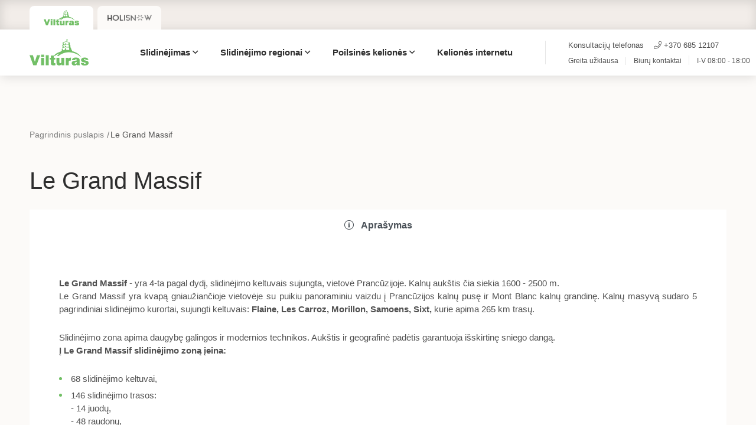

--- FILE ---
content_type: text/html; charset=UTF-8
request_url: https://www.vilturas.lt/slidinejimas-prancuzijoje/le-grand-massif
body_size: 28780
content:
<!DOCTYPE html>
<html lang="lt" class="vilturas-theme">

    <head>
        <!-- Google Analytics -->


        <!-- End Google Analytics -->

        <meta charset="UTF-8">
        <meta name="viewport" content="width=device-width, initial-scale=1">

                    <title>Slidinėjimas LE GRAND MASSIF regione Prancūzijoje | Vilturas.lt</title>
        
        <script type="application/ld+json">
            [
                {
                    "@context": "https://schema.org",
                    "@type": "TravelAgency",
                    "name": "Vilturas",
                    "image": "http://vilturas.lt/build/images/logo.png",
                    "@id": "http://vilturas.lt",
                    "url": "http://vilturas.lt",
                    "telephone": "+370 685 12107",
                    "address": {
                        "@type": "PostalAddress",
                        "streetAddress": "V. Gerulaičio g. 1-87",
                        "addressLocality": "Vilnius",
                        "postalCode": "08200",
                        "addressCountry": "LT"
                    },
                    "geo": {
                        "@type": "GeoCoordinates",
                        "latitude": 54.7187014,
                        "longitude": 25.28567
                    },
                    "openingHoursSpecification": {
                        "@type": "OpeningHoursSpecification",
                        "dayOfWeek": [
                            "Monday",
                            "Tuesday",
                            "Wednesday",
                            "Thursday",
                            "Friday"
                        ],
                        "opens": "08:30",
                        "closes": "17:30"
                    }
                },
                {
                    "@context": "http://schema.org",
                    "@type": "WebSite",
                    "name": "Vilturas",
                    "image": "http://vilturas.lt/build/images/logo.png",
                    "url": "http://vilturas.lt"
                },
                {
                    "@context": "http://schema.org/",
                    "@id": "",
                    "@type": "Place",
                    "name": "Vilturas, Upės g. 9, 09308 Vilniaus CUP",
                    "telephone": "8655 00388",
                    "geo": {
                        "@type": "GeoCoordinates",
                        "latitude": "54.695320",
                        "longitude": "25.272200"
                    }
                }
            ]
        </script>

        <meta name="description" content="Slidinėjimas Prancūzijoje,  Le Grand Massif slidinėjimo regione. Praleisk aktyviai laiką kalnuose, išsirink slidinėjimo kelionę jau dabar!" />
        <meta name="keywords" content="Slidinejimas Prancūzijoje, slidinėjimas Prancūzijoje, slidinejimo regionas Grand Massif, Le Grand Massif, Flaine, Les Carroz, Morillon, Samoens, Sixt" />
        <link rel="preconnect" href="https://fonts.gstatic.com">
        <link href="https://fonts.googleapis.com/css2?family=Montserrat:wght@600&display=swap" rel="stylesheet">
        <link href='https://fonts.googleapis.com/css?family=Open+Sans:700,400,300,300italic&subset=latin,latin-ext' rel='stylesheet' type='text/css'>

                                <link rel="stylesheet" href="/build/vilturas.3dff6fd4.css">
        
        <link rel="stylesheet" href="/build/vendors/fontawesome/fontawesome-all.min.css">

                
        <link rel="shortcut icon" href="/build/images/favicon.ico" sizes="48x48">

        <script data-culture="LT" id="Cookiebot" src="https://consent.cookiebot.com/uc.js" data-cbid="30d79b91-b5db-4664-a2aa-d57b05f4fd3b" type="text/javascript" async></script>
    </head>

<body>
<!--Facebook SDK-->
<div id="fb-root"></div>
<script async defer crossorigin="anonymous" src="https://connect.facebook.net/en_US/sdk.js#xfbml=1&version=v3.3"></script>

<div id="app">
    <div id="detect-mobile"></div>

            <header>
            <style type="text/css">
                #app-top {
                    padding-top: 10px;
                    background-color: #f2ede9;
                    position: relative;
                    z-index: 100;
                    box-shadow: 1px 1.732px 18px rgba(0,0,0,0.13) inset;
                }

                #app-top .buttons {
                    display: flex;
                }
                #app-top .button {
                    border-top-left-radius: 8px;
                    border-top-right-radius: 8px;
                    width: 108px;
                    height: 40px;
                    display: flex;
                    align-content: center;
                    justify-content: center;
                    align-items: center;
                    background-color: #fcfaf8;
                    margin-right: 7px;
                    padding: 7px;
                }
                #app-top .button img {
                    max-width: 75px;
                    height: auto;
                    max-height: 100%;
                }
                #app-top .button.active, #app-top .button:hover {
                    background-color: #fff!important;
                }
                #app-top .button:not(.active) img {
                    filter: grayscale(100%);
                }
                #app-top .button:hover img {
                    filter: none;
                }
            </style>
            <div id="app-top">
                <div class="container">
                    <div class="buttons">
                        <a href="/" class="button active">
                            <img src="/build/images/logo.png" alt="Vilturas">
                        </a>
                        <a href="/holisnow" class="button">
                            <img src="/build/images/holisnow.png" alt="Holisnow">
                        </a>
                    </div>
                </div>
            </div>
            <div class="top">
                <div class="container">
                    <div>
                        <div class="left">
                            <a href="/" id="logo">
                                <img src="/build/images/logo.png" alt="">
                            </a>
                                
    <ul class="menu">
                                <li>
                <a href="/slidinejimas">
                    <span>
                        Slidinėjimas
                    </span>
                    <i class="far fa-angle-down"></i>
                </a>
                    <div class="dropdown-menu">
        <ul class="droplist col-md-12">
                            <li>
                    <a class="nav-link" href="/slidinejimo-keliones-lektuvu">
                        Slidinėjimo kelionės lėktuvu
                    </a>
                </li>
                            <li>
                    <a class="nav-link" href="/slidinejimo-keliones-savo-transportu">
                        Slidinėjimo kelionės savo transportu
                    </a>
                </li>
                    </ul>
    </div>

            </li>
                                <li>
                <a href="/slidinejimo-kelioniu-kryptys">
                    <span>
                        Slidinėjimo regionai
                    </span>
                    <i class="far fa-angle-down"></i>
                </a>
                    <div class="dropdown-menu">
        <ul class="droplist col-md-12">
                            <li>
                    <a class="nav-link" href="/slidinejimas-austrijoje">
                        Slidinėjimas Austrijoje
                    </a>
                </li>
                            <li>
                    <a class="nav-link" href="/slidinejimas-italijoje">
                        Slidinėjimas Italijoje
                    </a>
                </li>
                            <li>
                    <a class="nav-link" href="/slidinejimas-prancuzijoje">
                        Slidinėjimas Prancūzijoje
                    </a>
                </li>
                            <li>
                    <a class="nav-link" href="/slidinejimas-sveicarijoje">
                        Slidinejimas Šveicarijoje
                    </a>
                </li>
                            <li>
                    <a class="nav-link" href="/slidinejimas-suomijoje">
                        Slidinejimas Suomijoje
                    </a>
                </li>
                    </ul>
    </div>

            </li>
                                <li>
                <a href="">
                    <span>
                        Poilsinės kelionės
                    </span>
                    <i class="far fa-angle-down"></i>
                </a>
                    <div class="dropdown-menu">
        <ul class="droplist col-md-12">
                            <li>
                    <a class="nav-link" href="/novaturas-keliones">
                        Novaturas kelionės
                    </a>
                </li>
                            <li>
                    <a class="nav-link" href="/novaturas-paskutine-minute">
                        Novaturas paskutinė minutė
                    </a>
                </li>
                    </ul>
    </div>

            </li>
                                <li>
                <a href="/keliones-internetu">
                    Kelionės internetu
                </a>
            </li>
            
    </ul>

                        </div>
                        <div class="right">
                            <div class="header-phone">
                                <div>
                                    Konsultacijų telefonas


                                </div>
                                <div>
                                    <i class="fal fa-phone"></i>
                                    +370 685 12107
                                </div>
                            </div>
                            <div>
                                <ul class="menu">
                                    <li>
                                        <a href="/lt/contact-us-form-validate" data-fancybox-json>
                                            Greita užklausa
                                        </a>
                                    </li>
                                    <li>
                                        <a href="/susisiekite">
                                            Biurų kontaktai
                                        </a>
                                    </li>
                                    <li>
                                        <span>
                                            I-V 08:00 - 18:00
                                        </span>
                                    </li>
                                </ul>
                            </div>

                            <div class="menu-toggler">
                                <span></span>
                                <span></span>
                                <span></span>

                                <div>
                                    Menu
                                </div>
                            </div>
                        </div>
                    </div>
                </div>
            </div>
        </header>
        <div class="mobile-menu-container"></div>
    
    <div id="page">

                        <div id="location_view" data-location-id="281">
        <section class="pb-0">
            <div class="container">

                <nav aria-label="breadcrumb" class="mb-40">
    <ol class="breadcrumb">
        <li class="breadcrumb-item">
            <a href="/?locale=lt">
                Pagrindinis puslapis
            </a>
        </li>
        <li class="breadcrumb-item active" aria-current="page">
            <span>
                Le Grand Massif
            </span>
        </li>
    </ol>
</nav>
                <div class="page-module mb-25">
                    <h1>
                        Le Grand Massif
                    </h1>
                </div>

                <div class="row">
                    <div class="col">
                        <div class="bg-white">
                            <ul class="nav nav-tabs" role="tablist">
                                <li class="nav-item">
                                    <a class="nav-link active" data-toggle="tab" href="#view-1" role="tab" aria-controls="view-1" aria-selected="true">
                                        <i class="fal fa-info-circle"></i>
                                        <span>
                                    Aprašymas
                                </span>
                                    </a>
                                </li>
                                                                                                                                <li class="nav-item" v-if="tourList.length || loading">
                                    <a class="nav-link js--anchor" href="#view-3">
                                        <template v-if="loading">
                                            <i class="fal fa-spinner fa-spin"></i>
                                        </template>
                                        <template v-else>
                                            <i class="fal fa-globe"></i>
                                        </template>
                                        <span>Pasiūlymai šalyje</span>
                                    </a>
                                </li>
                            </ul>

                            <div class="tab-content">
                                <div class="tab-pane fade show active" id="view-1" role="tabpanel" aria-labelledby="view-1-tab">
                                    <div class="page-module">
                                                                                <p style="text-align:justify"><strong>Le Grand Massif</strong> - yra 4-ta pagal dydį, slidinėjimo keltuvais sujungta, vietovė Prancūzijoje. Kalnų auk&scaron;tis čia siekia 1600 - 2500 m.<br />
Le Grand Massif yra kvapą gniaužiančioje vietovėje su puikiu panoraminiu vaizdu į Prancūzijos kalnų pusę ir Mont Blanc kalnų grandinę.&nbsp;Kalnų masyvą sudaro 5 pagrindiniai slidinėjimo kurortai, sujungti keltuvais: <strong>Flaine, Les Carroz, Morillon, Samoens, Sixt,&nbsp;</strong>kurie apima 265 km trasų.</p>

<p style="text-align:justify">Slidinėjimo zona apima daugybę galingos ir modernios technikos. Auk&scaron;tis ir geografinė padėtis garantuoja i&scaron;skirtinę sniego dangą.<br />
<strong>Į Le Grand Massif slidinėjimo zoną įeina:</strong></p>

<ul>
	<li style="text-align:justify">68 slidinėjimo keltuvai,</li>
	<li style="text-align:justify">146 slidinėjimo trasos:<br />
	- 14 juodų,<br />
	- 48 raudonų,<br />
	- 66 mėlynų,<br />
	- 18 žalių.</li>
</ul>

<p style="text-align:justify"><strong>Flaine zonai priklauso:</strong>&nbsp;</p>

<ul>
	<li style="text-align:justify">63 slidinėjimo trasos:<br />
	- 5 juodos,<br />
	- 23 raudonos,<br />
	- 28 mėlynos<br />
	- 7 žalios.</li>
</ul>

<p style="text-align:justify"><strong><em>Freestyle</em></strong> mėgėjams kurorte įrengti 3 sniego parkai, tinkami įvairių sugebėjimų ir amžiaus grupių slidininkams ir snieglentininkams.<br />
Norintiems smagaus ir ekstremalesnio nusileidimo yra &quot;Ze Forest&quot; - zona su&nbsp;slalomo trasa, taip pat įvairūs kalneliai arba nežymėta trasa mi&scaron;ku. &Scaron;ią vietą pasiekti galima kylant <em>l&#39;Aup de Veran </em>telekabina ir vėliau leidžiantis raudonomis trasomis&nbsp;<em>Diablotin&nbsp;</em>ir&nbsp;<em>Diable.</em></p>

<p style="text-align:justify"><strong><em>Lygumų&nbsp;</em></strong>slidininkams Le Col de Pierre Carree (1844 m) siūlo &scaron;iaurieti&scaron;ką erdvę ir itin snieguotas Alpes, čia yra 5 km specialiai parengtų trasų. 30 minučių nuo Flaine esantis Agy kurortas papildomai siūlo 33,5 km lyguminių trasų.</p>

<p style="text-align:justify"><strong>Flaine&nbsp;</strong>zona prasideda 1600 m auk&scaron;tyje, su įvairiais meno kūriniais vie&scaron;oje erdvėje, čia rasite Picasso, Vasarely ir Dubuffet. &Scaron;is avangardinis kurortas taip pat turi atnaujintą sniego pramogų parką <em><strong>JamPark</strong>,&nbsp;</em>kurį prižiūri specialių kalnų formuotojų komanda HO5. Parke yra gausu tramplinų, vamzdžių, box&#39;ų bei specialiai pritaikytų sienų, kurios patenkins visų <strong><em>freestyle</em></strong> gerbėjų poreikius.</p>

<p style="text-align:justify"><strong>Les Carroz, Morillon, Samoens&nbsp;</strong>ir&nbsp;<strong>Sixt&nbsp;</strong>kurortai yra labai autenti&scaron;ki, ramūs ir i&scaron;laikę tradicinių kaimelių stilių. Kiekvienas i&scaron; kaimelių žavi savo jaukumu ir yra puikios vietos pradėti ilgą slidinėjimo dieną Le Grand Massif, kuris nesenai at&scaron;ventė 30 metų jubiliejų, kuomet visi 5 kurortai buvo sujungti į bendrą slidinėjimo zoną.</p>

<p style="text-align:justify">Tarp visų Le Grand Massif kaimelių važinėja nemokamas skibus&#39;as.</p>
                                    </div>
                                </div>

                                <div class="tab-pane fade" id="ski_pass" role="tabpanel" aria-labelledby="ski_pass-tab">
                                    <div class="page-module">
                                        
                                    </div>
                                </div>

                                <div class="tab-pane fade" id="track_map" role="tabpanel" aria-labelledby="track_map-tab">
                                    <div class="page-module">
                                        
                                    </div>
                                </div>
                            </div>
                        </div>
                    </div>
                </div>
            </div>
        </section>

        <section>
            
            <div class="container" v-if="tourList.length || loading">
                <div id="view-3">
                    <h2>
                        Kelionių pasiūlymai
                    </h2>
                    <template v-if="loading">
                        <div class="horizontal-loader"><div></div><div></div><div></div><div></div></div>
                    </template>
                    <template v-else>

                        <div class="row">
                            <div class="col-12 col-lg-4" v-for="tour in tourList">
                                        <a :href="tour.slug" class="offer-block">
        <div class="top">
            <img :src="tour.media" alt="" class="cover" v-if="tour.media">
            <div class="content">
                <div class="sum-wrapper">
                    <div class="sum-block">
                        <div class="info">
                            <div class="f-16 font-weight-medium">
                                [[ tour.durationNights ]] naktys
                            </div>
                            <div>
                                <div class="f-14">
                                    išvykimas
                                </div>
                                <div class="f-15">
                                    [[ tour.dateFrom ]]
                                </div>
                            </div>
                        </div>
                        <div class="price-block">
                            <div>
                                <span>Nuo</span> [[ tour.pricePerPerson ]]<sup>€</sup>
                            </div>
                        </div>
                    </div>
                </div>
                <div>
                    <div class="title">
                        [[ tour.title ]]
                    </div>
                    <div class="location">
                        <span v-for="(location, index) in tour.locations">
                            [[ location.title ]]<span v-if="index !== Object.keys(tour.locations).length - 1">,</span>
                        </span>
                    </div>
                </div>
            </div>
        </div>
        <div class="bottom">
            <div class="description" v-html="tour.description"></div>
        </div>
    </a>
    
                            </div>
                        </div>
                    </template>
                </div>
            </div>
        </section>
    </div>


    <section class="subscription-section">
    <div class="container">
        <div class="row gutter-30 align-items-center">
            <div class="col-12 col-md col-xl-auto mb-25 mb-lg-0">
                <div class="title">
                    <i class="fal fa-envelope-open"></i>
                    Geriausi pasiūlymai - tiesiai į Jūsų pašto dėžutę
                </div>
            </div>
            <div class="col-12 col-lg">
                <form action="/lt/api/subscriber-subscribe.json" data-connected="#subscription_response">
                    <div class="form-inline">
                        <div class="input-group mr-14">
                            <div class="input-group-prepend">
                                <i class="fal fa-envelope"></i>
                            </div>
                            <input type="email" name="email" class="form-control" placeholder="Tavo el.paštas " required>
                        </div>
                        <button class="btn h46 pink" data-submit-form="subscription">
                            Prenumeruoti
                        </button>
                    </div>

                    <div class="inline-select-input">
                        <label class="styled-checkbox">
                            <input type="checkbox" name="rules" required id="sub-check">
                            <span></span>
                        </label>
                        <span class="text">
                            Užsakydamas (-a) sutinku su <a href="http://www.vilturas.lt/lt/privatumo-politika">Privatumo politika</a>.
                        </span>
                    </div>
                </form>

                <div id="subscription_response" data-is="response-block" style="display: none">
                    <div class="alert alert-success bordered" style="display: none">
                        <div class="row">
                            <div class="col col-auto">
                                <i class="far fa-check"></i>
                            </div>
                            <div class="col">
                                [subscription.success]
                            </div>
                        </div>
                    </div>
                    <div class="alert alert-warning bordered" style="display: none">
                        <div class="row">
                            <div class="col col-auto">
                                <i class="far fa-exclamation"></i>
                            </div>
                            <div class="col">
                                [subscription.already_exist]
                            </div>
                        </div>
                    </div>
                </div>
            </div>
        </div>
    </div>
</section>        
                    <footer>
                <section>
                    <div class="container">
                                

    <div class="row justify-content-between">
                    <div class="col-auto col-md mb-20">
                <h5>
                    Kelionių organizatorius Vilturas
                </h5>
                <ul class="footer-menu">
                                            <li>
                            <a href="/keliones-internetu">
                                Kelionės internetu
                            </a>
                        </li>
                                            <li>
                            <a href="/musu-blogas-ir-rekomendacijos">
                                Mūsų blogas ir rekomendacijos
                            </a>
                        </li>
                                            <li>
                            <a href="/asmens-duomenu-tvarkymo-ir-naudojimo-taisykles">
                                Asmens duomenų tvarkymo ir naudojimo taisyklės
                            </a>
                        </li>
                                            <li>
                            <a href="/susisiekite">
                                Susisiekite
                            </a>
                        </li>
                                            <li>
                            <a href="/privatumo-politika">
                                Privatumo politika
                            </a>
                        </li>
                                            <li>
                            <a href="/apie-mus">
                                Apie mus
                            </a>
                        </li>
                                    </ul>
            </div>
                    <div class="col-auto col-md mb-20">
                <h5>
                    Papildoma svarbi informacija
                </h5>
                <ul class="footer-menu">
                                            <li>
                            <a href="/turizmo-paslaugu-sutarties-salygos">
                                Turizmo paslaugų sutarties sąlygos
                            </a>
                        </li>
                                            <li>
                            <a href="/kelioniu-rezervavimas-internetu">
                                Kelionių rezervavimas internetu
                            </a>
                        </li>
                                    </ul>
            </div>
            </div>


                    </div>
                </section>

                <section class="bg-white">
                    <div class="container">
                        <p>
                            Kelionių organizatorius „Vilturas“ savo veiklą pradėjo 2004 m. Sukaupta patirtis padeda mums organizuoti keliones taip, kad mūsų klientai galetų realizuoti savo norus ir į namus parsivežtų kuo daugiau įspūdžių ir teigiamų emocijų. Mūsų specializacija – aktyvaus laisvalaikio, pažintinės, slidinėjimo kelionės, taip pat išvykos į įvairius renginius, sporto kelionės. Stengiamės atsižvelgti į kiekvieno poreikius bei pageidavimus. Džiaugiames turėdami ištisą būrį lojalių klientų ir su malonumu kviečiame dar nebandžiusius pasinaudoti mūsų paslaugomis!
                        </p>
                        <p>
                            © 2019. Visos teisės į šią svetainę priklauso UAB "Vilturas". Autorinės teisės į atskiras svetainės dalis, įskaitant, bet neapsiribojant, kodus, animaciją, piešinius, kartu ar atskirai yra saugomos įstatymų nustatyta tvarka. Jokios šios svetainės dalys kartu ar atskirai negali buti naudojamos ir platinamos be išankstinio raštiško  UAB "Vilturas" sutikimo.
                        </p>
                    </div>
                </section>

                <section class="bg-white">
                    <div class="container">
                        <div class="row align-items-end justify-content-between">
                            <div class="col-12 col-md-auto mb-25">
                                <div class="copy">
                                    Projekte naudojama <strong>turizmui skirta valdymo sistema</strong>
                                </div>
                            </div>
                            <div class="col-12 col-md-auto mb-25">
                                <div>
                                    WEB sprendimai turizmui:
                                    <a href="https://www.frogdom.com">
                                        <img src="/build/images/logos/frogdom.png" alt="Frogdom" class="frogdom">
                                    </a>
                                </div>
                            </div>
                        </div>
                    </div>
                </section>
            </footer>
        
    </div>

</div>
        <script src="/build/runtime.c74bae4c.js"></script><script src="/build/vilturas.0e099e4c.js"></script>



</body>
</html>


--- FILE ---
content_type: application/x-javascript; charset=utf-8
request_url: https://consent.cookiebot.com/30d79b91-b5db-4664-a2aa-d57b05f4fd3b/cc.js?renew=false&referer=www.vilturas.lt&dnt=false&init=false&culture=LT
body_size: 210
content:
if(console){var cookiedomainwarning='Error: The domain WWW.VILTURAS.LT is not authorized to show the cookie banner for domain group ID 30d79b91-b5db-4664-a2aa-d57b05f4fd3b. Please add it to the domain group in the Cookiebot Manager to authorize the domain.';if(typeof console.warn === 'function'){console.warn(cookiedomainwarning)}else{console.log(cookiedomainwarning)}};